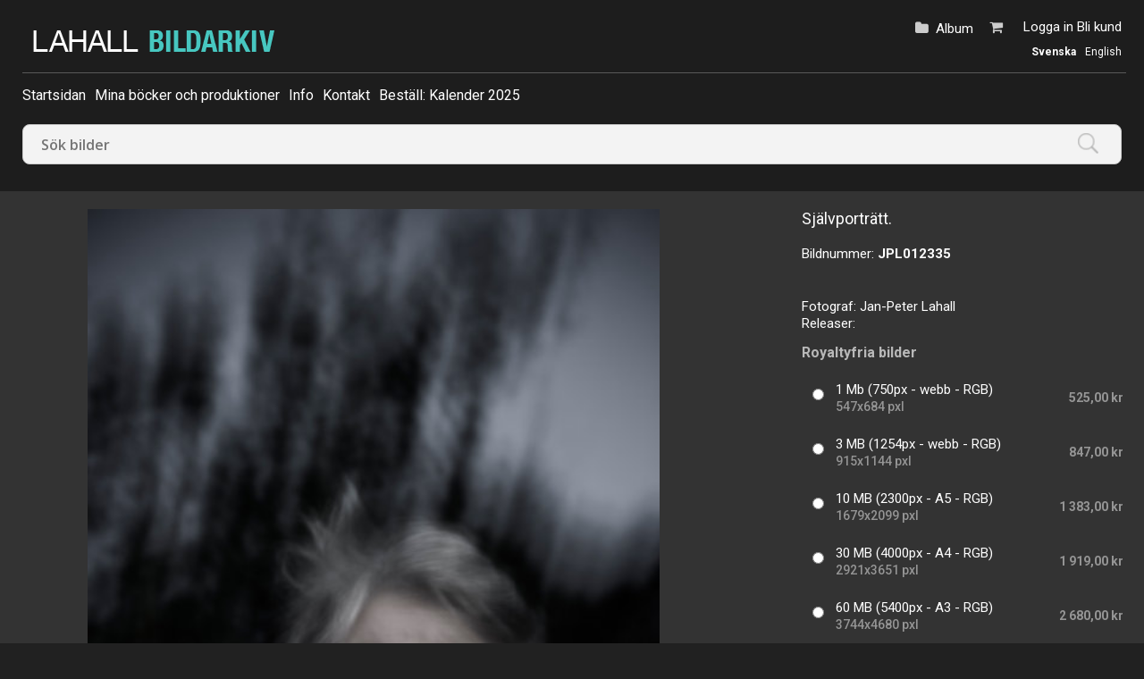

--- FILE ---
content_type: text/html; charset=ISO-8859-1
request_url: http://www.lahall.com/viewpic.htm?ID=1447382
body_size: 6088
content:
<!DOCTYPE html PUBLIC "-//W3C//DTD HTML 4.01 Transitional//EN" "http://www.w3.org/TR/html4/loose.dtd" >
<html>
<head>
<!-- id-web-04.whitebalance.se --><link rel="icon" type="image/x-icon" href="/images/favicon.ico">
<script>
var jsi18n = {'lightboxdialog_buttonadd' : 'Lägg i album', 'foo_bar' : 'test'};
</script>  <link rel="stylesheet" href="/js/buyer/jquery-ui-1.12.1.custom/jquery-ui.min.css">
  <style type="text/css">
    @import url(/styles/std/main.css?t=1768337427);
    @import url(/styles/std-selectable-dark/main.css?t=1768337427);
    @import url(/styles/std-selectable-dark/sv_se/lang.css?t=1768337427);
  @import url(/clfile/usercss.css?t=1768337427);
  </style>

<script language="javascript" type="text/javascript" src="/thirdparty/scriptaculous/lib/prototype.js"></script>
<script language="javascript" type="text/javascript" src="/thirdparty/scriptaculous/src/scriptaculous.js"></script>

<script  language="javascript" type="text/javascript" src="//ajax.googleapis.com/ajax/libs/jquery/1.11.0/jquery.min.js"></script>
<script type="text/javascript">if (typeof Prototype !== "undefined") { $.noConflict(); } var $jq = jQuery;</script>
<script src="/js/buyer/jquery-ui-1.12.1.custom/jquery-ui.min.js"></script><script type="text/javascript" language="javascript">
  
  if ( typeof Prototype !== "undefined" ) 
    jQuery.noConflict(); // require jQuery... and remove $...
  
  var currentUser = false;
  
</script>

<script language="javascript" type="text/javascript" src="/scripts/json.js?v=1764241511"></script><script language="javascript" type="text/javascript" src="/scripts/json2.min.js?v=1764241511"></script>
<script language="javascript" type="text/javascript" src="/scripts/ajax.min.js?v=1764241511"></script>
 
<script language="javascript" type="text/javascript" src="/scripts/guihelpers.js?v=1764241511"></script>
<script language="javascript" type="text/javascript" src="/picturogui.js?_jsVersion=1764241511"></script>

<title>Royaltyfria bilder - Lahall Fotografi</title>
<script type="application/ld+json">
{
  "@context": "https://schema.org/",
  "@type": "ImageObject",
  "contentUrl": "https://obj.imagedesk.se/obj/photo/22/22e3366896ac1a745a8bb39bd515e5b5.jpg",
  "license": "https://www.lahall.com/cldoc/terms.htm",
  "acquireLicensePage": "https://www.lahall.com/viewpic.htm?ID=1447382"
}
</script>



<script language="javascript" type="text/javascript">

function addItemToCart(id,ent)
  {
    reloadingRpcCall("picturo.addItemToCart", id, ent);
  }

function addItemToLightbox(id,ent)
{
  var updateToolbar = function(str)
  {
    jQuery('#lightbox').html(str);
    
    showAlertBox('Bilden lades i albumet');
    
    //jQuery('#lightbox').addClass('alerting');
    //setTimeout('jQuery(\'#lightbox\').addClass(jQuery(\'lightbox\').className.replace(/alerting/g, ""));', 1200);
  };
  
  var cbUpdateToolbar = function()
  {
    syncRpcCall("picturo.getLightboxHTML", updateToolbar);
  };
  
  var cb = function(msg)
  {
    if (msg == "ok")
      syncRpcCall("picturo.addItemToLightbox", id, ent, cbUpdateToolbar);
    else
      alert(msg);
  };


  syncRpcCall("picturo.canAddToLightbox", null, cb);
}


function searchKeywords()
{
  var keywords = []; //"";
  jQuery("input.kwcheckbox:checked").each( function(e) 
  { 
      keywords.push('_keyword[]=' + jQuery(this).val());
  });
  
  keywords = keywords.join("&");
  window.location = '/search.htm?'+keywords;
}

</script>

<style>
#pricelist {
  position: absolute;
  top: 200px;
  left: 400px; 
}

span.kwbox {
  white-space:nowrap;
}
input.kwcheckbox {
  width:11px;
  margin-bottom:0;
}

span.kwbox.overflow { display:none; }


</style>
</head>
<body  class='body-sv_se std-selectable-dark'  id='viewpic' ><script>
if (jQuery)
jQuery(document).ready(function($)
                    {
                    var f = $(".log4php");
                    if (f.length > 0)
                      f.parents().show();

                    }

                  );
</script>

<meta name="viewport" content="width=device-width, initial-scale=1.0">
<div id="dlgoverlay" style="display:none;"><div id="dlg"></div></div>

<div class="page">


<div id="headers">
  <div class="header" id="logopanel"">

    <div id="logo">
      <a href="/search.htm"><img id="logo" src="https://obj.imagedesk.se/obj/companypic/6a/6a3ac415eaeb46a03d8623f764c93d3a.png" border="0" />      </a>
    </div>

    
    <div id="loginbox">
       <ul>
                  <li class="loggedin">
            <span>
              <a href="/login.htm">Logga in</a>
                               <a href="/buyer/register.htm">Bli kund</a>
                          </span>
          </li>
        
                  <a href="/shop/cart.htm"><li class="cart" id="cartinfo"><span class="cart"></span>                
        </li></a>
        
        <li id="lightbox">
          <a href="/buyer/index.htm">Album</a>
                  </li>



       </ul>
       <div class="setlocales"><a class='setlocale sv_se selected' href='/setlocale.htm?_reg=1&_locale=sv_se'>Svenska</a><a class='setlocale en_us' href='/setlocale.htm?_reg=1&_locale=en_us'>English</a></div>
    </div><!-- /#loginbox -->

  

  </div><!-- /.header -->


  <div class="header" id="menupanel" style="">
    <ul class="topmenu-text">    
    <li id='topmenuitem10911' class='menu-'>
    
          
      <a href='/'   title='Startsidan'>Startsidan</a>
      
            
    </li>
    
        
    <li id='topmenuitem10914' class='menu-link'>
    
          
      <a href='/buyer/articles.htm'   title='Mina böcker och produktioner'>Mina böcker och produktioner</a>
      
            
    </li>
    
        
    <li id='topmenuitem10915' class='menu-'>
    
          
      <a href='/buyer/info.htm'   title='Info'>Info</a>
      
            
    </li>
    
        
    <li id='topmenuitem10916' class='menu-link'>
    
          
      <a href='/buyer/contact.htm'   title='Kontakt'>Kontakt</a>
      
            
    </li>
    
        
    <li id='topmenuitem58177' class='menu-link'>
    
          
      <a href='http://www.lahall.com/cldoc/58176.htm'   title='Beställ: Kalender 2025'>Beställ: Kalender 2025</a>
      
            
    </li>
    
    </ul>  </div> <!-- /#menupanel -->


  



<div class="header" id="userpanel">

<ul>

    <li id="searchform">
      
<form method="get" class="searchautocomplete" id="barsearchform" action="/search.htm" onsubmit="emptySearchField('Sök bilder');">

<div class="searchfields">
  <input type="text" class="searchautocomplete" name="_words" autocomplete="off" size="47" value="" placeholder="Sök bilder"
         onfocus="emptySearchField('Sök bilder')" 
         id="barsearchfield">
  </div>

<input name="_tab" type="hidden" value="simplesearchtab">
<input type="hidden" name="_sort" value="">
<input type="submit" value=Sök>

<div id="searchsuggestions" onmouseout="if (mouseLeaves(this, event)) this.style.display='none';" style="display:none;"></div>


</form>

<script type="text/javascript" language="javascript">
jQuery(document).ready(function($) {

        jQuery("input.searchautocomplete" ).autocomplete({
            source: function(request, response) 
                          {
                            var cb = function(data)
                            {
                              response (data);
                            };
                            asyncRpcCall("picturo.getSearchSuggestions", request.term, cb);

                          },
            minLength: 2,
            select: function( event, ui ) {
                jQuery("input.searchautocomplete").val(ui.item.value);
                jQuery(event.target).closest('form').submit();

            }
        });
    });
</script>    </li>


<li id="alertbox" style="display:none"></li>



<a href="javascript:void(0)" class="headertoggler" 
   onclick="toggleHeaderDisplay();" title="Dölj sidhuvud" id="headertoggler"></a>

</ul>
</div>
<div style="clear:both;"></div>


</div><!-- /#headers -->

<div class="content">



<div id="imagebox" class="v">

  

  <div class="image">
  
    <table cellpadding="0" cellspacing="0" border="0" style="width:100%;height:100%;"><tr>
      <td valign="top" align="center">

      
        <img alt='' src='https://obj.imagedesk.se/obj/photo/22/22e3366896ac1a745a8bb39bd515e5b5.jpg' nosave galleryimg='no' oncontextmenu="return displayDownloadMenu(event)"
          width="480" height="600" border="0">
            
      </td>
    </table>
    
    <div class="imageactions" id="actions">

  
          <span class="t_icon t_icon_addtolb"></span>
      
      <a href="javascript:void(0)" id="imageaction-add-to-set" onclick="window.location='/login.htm'; return false;" 
      title="Lägg till i album / Add to album / Legg til i album">
        <span class="label">Lägg i album</span>
      </a>
      
      <a href="/buyer/downloadpreview.htm?ID=1447382" id="imageaction-download-preview"><span class="label"> Ladda ner skissbild</span></a>
      
      	      
      
    </div>
  
  <div class="metadata-models">

	
	</div>
	

	<div class="">

  <div class='imagekeywords'><form><span class="kwbox"><input type="checkbox" name="keywords[]" class="kwcheckbox" value="399379"><h2><a href='/search.htm?_keyword=399379'>2013</a></h2></span> <span class="kwbox"><input type="checkbox" name="keywords[]" class="kwcheckbox" value="177226"><h2><a href='/search.htm?_keyword=177226'>ansikte</a></h2></span> <span class="kwbox"><input type="checkbox" name="keywords[]" class="kwcheckbox" value="98166"><h2><a href='/search.htm?_keyword=98166'>Augusti</a></h2></span> <span class="kwbox"><input type="checkbox" name="keywords[]" class="kwcheckbox" value="399885"><h2><a href='/search.htm?_keyword=399885'>Jan-Peter Lahall</a></h2></span> <span class="kwbox"><input type="checkbox" name="keywords[]" class="kwcheckbox" value="177780"><h2><a href='/search.htm?_keyword=177780'>människa</a></h2></span> <span class="kwbox"><input type="checkbox" name="keywords[]" class="kwcheckbox" value="99268"><h2><a href='/search.htm?_keyword=99268'>Närke</a></h2></span> <span class="kwbox"><input type="checkbox" name="keywords[]" class="kwcheckbox" value="203169"><h2><a href='/search.htm?_keyword=203169'>porträtt</a></h2></span> <span class="kwbox"><input type="checkbox" name="keywords[]" class="kwcheckbox" value="178203"><h2><a href='/search.htm?_keyword=178203'>sommarnatt</a></h2></span> <span class="kwbox"><input type="checkbox" name="keywords[]" class="kwcheckbox" value="99580"><h2><a href='/search.htm?_keyword=99580'>Sottern</a></h2></span> <span class="kwbox"><input type="checkbox" name="keywords[]" class="kwcheckbox" value="177166"><h2><a href='/search.htm?_keyword=177166'>Sverige</a></h2></span> <input type='button' onclick='searchKeywords()' value='Sök' class='slimbutton small' id='kwSearchButton'></form></div></div>

	

	<div class="collections-info">
  		</div>
  
  <div class="techinfo">
    <span class='label'>Storlek</span>: 3744x4680 pixlar | 32x40 cm @ 300 dpi | 5.23 MB (jpg) | 50.13 MB (8 bit RGB)  </div>
	
	<div class="location">
  		</div>

	<div class="picdate">
  	<span class='label'>Datum</span>: 2013-08-02<br>	</div>
	
</div>

<div class="imageinfo">
  


<div class="">

  <div class='image-heading-desc'>Självporträtt.<br /></div></div>

<a class="returntosearch" href="">Tillbaka till sökresultatet</a>

    
  <div class="filename"><span class="label">Bildnummer: </span>JPL012335</div>
  
      <div class="photonavigator" style="">
    <!-- next/previous -->
          
    <!-- /next/previous -->
    </div><br>
  

<div class=" invisible">
      <span class="label">Placerad i:</span><br>
    <a href='/search.htm?folderID=13052' title='Publika'>Publika</a> &raquo; <a href='/search.htm?folderID=27550' title='Nya'>Nya</a>  </div>

<div class="details-photographer-loc">
  <span class="label">Fotograf: </span>
  <a href="/search.htm?authorID=2851">Jan-Peter Lahall</a>
</div>

<div class="" id="modrelease">
  <span class='label'>Releaser: </span></div>




<div class="imagebuy" id="buy">

      
        
    <!-- nya köp -->
      
          
        <div class="viewpic-pricing">
        
          <h2>Royaltyfria bilder</h2><!-- pricelist-table-rf -->
<div class="pricelist-rf">


<br>

<!-- pricelist-rf -->
<form name="rf-form">
<table class="pricelist-table-rf" margin="0" padding="0" border="0">


  <tr class="pricelisttitle">
    <td colspan="3"><b>Royaltyfria bilder</b></td>
  </tr>

      

    
    
      <tr class="summaryrow price">

        <td class="radiocell" align="right">
          <input type="radio" name="pl" onclick="showMoneyPurchaseButton();" value="6957">
        </td>
        <td class="td-techinfo"><span>1 Mb (750px - webb - RGB)</span> 547x684 pxl</td>	
        <td class="td-price">
          525,00  kr                  </td>

      </tr>

    
    
    
    <tr class="descriptionrow">
      <td></td>
      <td colspan="2"></td>
    </tr>


    <tr class="1990sdesign"><td colspan="3"></td></tr>

      

    
    
      <tr class="summaryrow price">

        <td class="radiocell" align="right">
          <input type="radio" name="pl" onclick="showMoneyPurchaseButton();" value="6958">
        </td>
        <td class="td-techinfo"><span>3 MB (1254px - webb - RGB)</span> 915x1144 pxl</td>	
        <td class="td-price">
          847,00  kr                  </td>

      </tr>

    
    
    
    <tr class="descriptionrow">
      <td></td>
      <td colspan="2"></td>
    </tr>


    <tr class="1990sdesign"><td colspan="3"></td></tr>

      

    
    
      <tr class="summaryrow price">

        <td class="radiocell" align="right">
          <input type="radio" name="pl" onclick="showMoneyPurchaseButton();" value="6959">
        </td>
        <td class="td-techinfo"><span>10 MB (2300px - A5 - RGB)</span> 1679x2099 pxl</td>	
        <td class="td-price">
          1 383,00  kr                  </td>

      </tr>

    
    
    
    <tr class="descriptionrow">
      <td></td>
      <td colspan="2"></td>
    </tr>


    <tr class="1990sdesign"><td colspan="3"></td></tr>

      

    
    
      <tr class="summaryrow price">

        <td class="radiocell" align="right">
          <input type="radio" name="pl" onclick="showMoneyPurchaseButton();" value="6960">
        </td>
        <td class="td-techinfo"><span>30 MB (4000px - A4 - RGB)</span> 2921x3651 pxl</td>	
        <td class="td-price">
          1 919,00  kr                  </td>

      </tr>

    
    
    
    <tr class="descriptionrow">
      <td></td>
      <td colspan="2"></td>
    </tr>


    <tr class="1990sdesign"><td colspan="3"></td></tr>

      

    
    
      <tr class="summaryrow price">

        <td class="radiocell" align="right">
          <input type="radio" name="pl" onclick="showMoneyPurchaseButton();" value="9044">
        </td>
        <td class="td-techinfo"><span>60 MB (5400px - A3 - RGB)</span> 3744x4680 pxl</td>	
        <td class="td-price">
          2 680,00  kr                  </td>

      </tr>

    
    
    
    <tr class="descriptionrow">
      <td></td>
      <td colspan="2"></td>
    </tr>


    <tr class="1990sdesign"><td colspan="3"></td></tr>

  

  


<tr>
  <td colspan="3"> 
  </td>
</tr>
<tr>
  <td colspan="3" height="40" align="right"> 
    <a href="javascript:void(0);" onclick="addPricedPhotoToCart(1447382);" class="slimbutton add-money">Lägg i varukorg</a>


    <a onclick="window.location='/shop/addphototocart.htm?ID=1447382&_co=1&_plp=' + jQuery('input[name=pl]:checked').val();" href="javascript:void(0)" style="slimbutton" 
    class="add add-credits"> Ladda ner</a>



  </td>  
</tr>

</table>

 <!-- /.pricelist-table-rf -->
</form>
</div>        
        </div> <!-- /.viewpic-pricing -->
        
            
    <!-- /nya köp -->

  
</div>



<div class="imageactions" id="actions">


  
  
</div> <!-- /#actions -->

<div class="">

  
</div>

<!--


-->

<div class=" invisible">
  <span class="label">Direktlänk</span><br />
  <form>
  <input type="text" value="https://www.lahall.com/viewpic.htm?ID=1447382" class="urllink" onfocus="select()">
  </form>
</div>


  </div></div>

<div style="clear:both">&nbsp;</div>







<div id="contextmenu" style="border: 1px solid #ededed; box-shadow: 0px 0px 0px rgba(0, 0, 0, 0.2); padding: 10px; position:absolute; display:none; background-color:white; width:200px;">
<a rel="nofollow" href="/buyer/downloadpreview.htm?ID=1447382" onclick="jQuery('contextmenu').style.display='none';return true;">Ladda hem skissbild &raquo;</a></li>
<hr>
<a href="javascript:void(0);" onclick="jQuery('contextmenu').style.display='none'">Stäng</a></li>
</div>


  <div class="shoppingcart-pricelist" id="pricelist" style="display:none">
  <div id="pricelist-topactionbar" style="text-align:right;"> 
    <a href="javascript:void(0)" onclick="hideElement('pricelist')"><img src="/styles/std/images/close.png" border="0"></a>
  </div>
  <div id="pricelist-content">
  </div>
  <div id="pricelist-bottomactionbar" style="text-align:right;"> 
    <a href="javascript:void(0);" onclick="openInNewWindow('/cldoc/terms.htm?__style=std-popup','termspopup','width=800,height=800,resizable,top=0,left=0,scrollbars=yes');">Leveransvillkor</a>&nbsp;
  </div>
  </div>

<script src="/js/js-logger/logger.min.js"></script>
<script>
if (typeof Logger != "undefined")
  Logger.useDefaults({ defaultLevel: Logger.WARN });
                        
window.addEventListener("load", function(){
window.cookieconsent.initialise({
  "palette": {
    "popup": {
      "background": "#efefef",
      "text": "#404040"
    },
    "button": {
      "background": "transparent",
      "text": "#8ec760",
      "border": "#8ec760"
    }
  },
  "type": "opt-in",
  "content": {
    "message": "Vi använder cookies för att sajten skall vara funktionell för dig och eventuellt för statistikmätning.",
    "dismiss": "Jag förstår!",
    "allow": "Tillåt cookies",
    "link": "Läs vårt dokument om cookies",
    "href": "/cldoc/cookies-privacy-policies.htm"
  }
})});
</script>



<div class="clear"></div>

</div><!-- /.content -->

<div id="footers" style="">

  <div class="footer" id="infopanel">

    
    
    <span class='links companylogo footer'><img src='https://obj.imagedesk.se/obj/companypic/cc/cccbe532728b47b60a52ec571737c117.png' width='300' height='66' border='0' alt=""></span>    
    

             <span class="links">
        © Alla bilder är skyddade av upphovsrätten och får inte laddas ner utan tillstånd.  | Medlem i Svenska Fotografers Förbund 

                  <a href="/cldoc/terms.htm">Leveransvillkor</a> |
          <a href="/buyer/pricelist.htm">Prislista</a> | 
        
        <a href="/cldoc/cookies-privacy-policies.htm">Cookle- och integritetspolicy</a> | 
        <a href="/buyer/contact.htm">Kontakt</a>

        </span>
      


    <span class="links social">

      <a class='facebook' href='https://facebook.com/www.facebook.com/lahallphotography och www.facebook.com/janpeter'><i class='fa fa-2x fa-facebook-square'></i></a><a class='instagram' href='https://instagram.com/www.instagram.com/jplahall'><i class='fa fa-2x fa-instagram'></i></a>


    </span>

  



  </div><!-- /.footer -->

  
  
 <div class="outro">

  <div class="plattform">

    <span class="poweredby">
    Powered by <a href="https://www.imagedesk.se" target=_"blank">Imagedesk</a><br>   
    </span>

  </div>
  
  <div class="paymentpartners">
  
    <span class='links paymentpartner'><a href='https://www.paypal.com' target='_blank' class='links cards psp-paypal'><li></li></a></span>  
  </div>

</div>

</div><!-- /#footers -->


<script type="text/javascript">
var gaJsHost = (("https:" == document.location.protocol) ? "https://ssl." : "http://www.");
document.write(unescape("%3Cscript src='" + gaJsHost + "google-analytics.com/ga.js' type='text/javascript'%3E%3C/script%3E"));
</script>
<script type="text/javascript">
try {
var pageTracker = _gat._getTracker("UA-7812288-1");
pageTracker._trackPageview();
} catch(err) {}</script>
</div> <!-- /page --></body>
</html>
